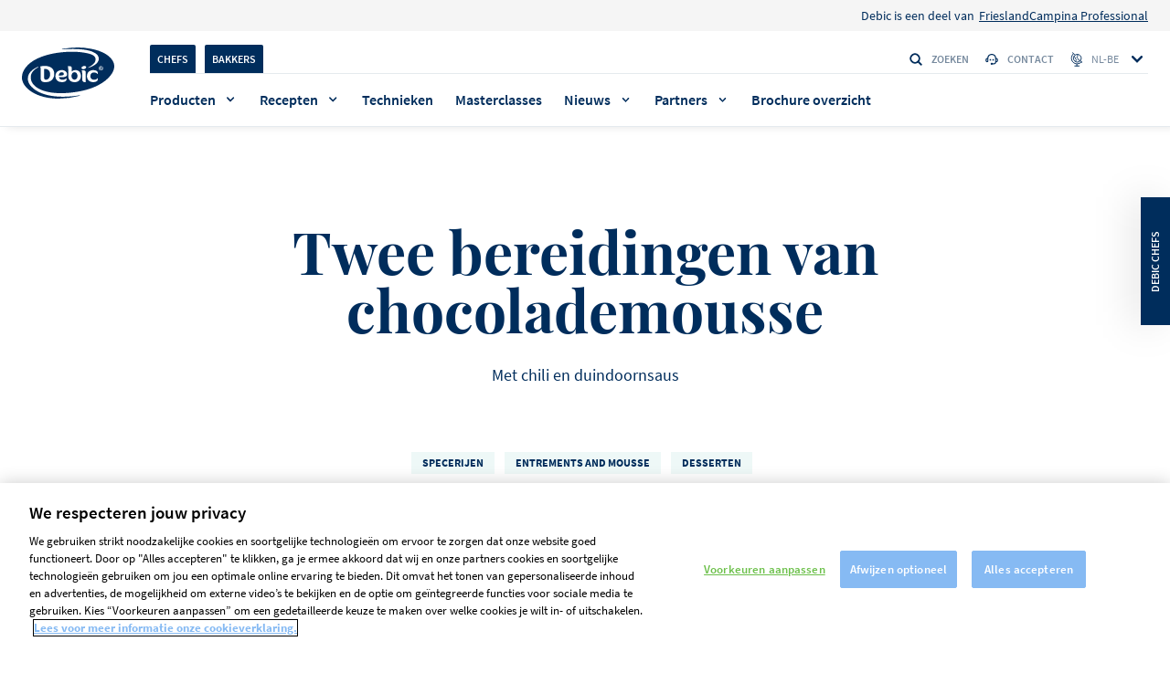

--- FILE ---
content_type: text/html; charset=UTF-8
request_url: https://www.debic.com/nl-be/recepten/twee-bereidingen-van-chocolademousse
body_size: 17068
content:

<!DOCTYPE html>
<html lang="nl-be" dir="ltr" prefix="og: https://ogp.me/ns#">
  <head>
    <meta charset="utf-8" />
<style>/* @see https://github.com/aFarkas/lazysizes#broken-image-symbol */.js img.lazyload:not([src]) { visibility: hidden; }/* @see https://github.com/aFarkas/lazysizes#automatically-setting-the-sizes-attribute */.js img.lazyloaded[data-sizes=auto] { display: block; width: 100%; }</style>
<meta name="description" content="Een inspirerend recept voor Twee bereidingen van chocolademousse | Debic. Een recept samengesteld voor en door professionele chefs en bakkers." />
<link rel="canonical" href="https://www.debic.com/nl-be/recepten/twee-bereidingen-van-chocolademousse" />
<meta property="og:type" content="website" />
<meta property="og:url" content="https://www.debic.com/nl-be/recepten/twee-bereidingen-van-chocolademousse" />
<meta property="og:title" content="Twee bereidingen van chocolademousse" />
<meta property="og:image:url" content="https://www.debic.com/sites/default/files/styles/recipe_detail/public/recipe/08020000-ac10-0242-1323-08d7b44d56ee.jpg.webp?itok=yaYBZ14N" />
<meta name="twitter:card" content="summary_large_image" />
<meta name="twitter:title" content="Twee bereidingen van chocolademousse" />
<meta name="twitter:image" content="https://www.debic.com/sites/default/files/styles/recipe_detail/public/recipe/08020000-ac10-0242-1323-08d7b44d56ee.jpg.webp?itok=yaYBZ14N" />
<link rel="apple-touch-icon" sizes="180x180" href="/sites/default/files/favicons/apple-touch-icon.png"/>
<link rel="icon" type="image/png" sizes="32x32" href="/sites/default/files/favicons/favicon-32x32.png"/>
<link rel="icon" type="image/png" sizes="16x16" href="/sites/default/files/favicons/favicon-16x16.png"/>
<link rel="manifest" href="/sites/default/files/favicons/site.webmanifest" crossorigin="use-credentials"/>
<link rel="mask-icon" href="/sites/default/files/favicons/safari-pinned-tab.svg" color="#5bbad5"/>
<meta name="msapplication-TileColor" content="#da532c"/>
<meta name="theme-color" content="#ffffff"/>
<meta name="favicon-generator" content="Drupal responsive_favicons + realfavicongenerator.net" />
<meta name="Generator" content="Drupal 10 (https://www.drupal.org)" />
<meta name="MobileOptimized" content="width" />
<meta name="HandheldFriendly" content="true" />
<meta name="viewport" content="width=device-width, initial-scale=1.0" />
<script type="application/ld+json">{
    "@context": "https://schema.org",
    "@graph": [
        {
            "@type": "Organization",
            "additionalType": "FoodEstablishment",
            "@id": "https://www.debic.com/nl-be",
            "url": "https://www.debic.com/nl-be",
            "name": "Debic"
        },
        {
            "@type": "Recipe",
            "name": "Twee bereidingen van chocolademousse",
            "description": "Een inspirerend recept voor Twee bereidingen van chocolademousse | Debic. Een recept samengesteld voor en door professionele chefs en bakkers.",
            "recipeCuisine": "België - Nederlands",
            "recipeYield": "10",
            "datePublished": "2020-11-05",
            "recipeIngredient": [
                "4 g gelatineblaadjes",
                "200 ml Debic Chocolademousse",
                "400 g duindoornpuree",
                "50 g suiker",
                "150 g witte chocolade",
                "50 g boter",
                "1 l Debic Chocolademousse",
                "1 gedroogde chilipeper",
                "5 g donkere cacaopoeder",
                "chiliolie",
                "10 suikerbloempjes",
                "1 enkele druppels duindoorngel"
            ],
            "recipeInstructions": [
                "Week de gelatineblaadjes in koud water. Verwarm de Debic Chocolademousse en smelt er de geweekte gelatineblaadjes in. Portioneer in de spiraalmallen en vries in.",
                "Verwarm de duindoornpuree",
                "samen met de suiker",
                "en giet op de witte chocolade. Emulgeer met de staafmixer en voeg de boter toe. Koel terug en bewaar in een spuitflesje.",
                "Verwarm 100 ml van de Debic Chocolademousse en meng met de in stukjes gesneden chilipeper en het cacaopoeder. Laat 1 minuut doorkoken. Haal van het vuur en laat infuseren aan de rand van het fornuis gedurende 20 minuten. Laat afkoelen en passeer door een fijne zeef. Klop de resterende chocolademousse luchtig en voeg de infusie toe. Klop goed door en breng de massa verder op smaak met enkele druppels chiliolie. Laat opstijven in de koeling gedurende 4 uur."
            ],
            "recipeCategory": "Desserten",
            "author": {
                "@type": "Person",
                "logo": {
                    "@type": "ImageObject",
                    "representativeOfPage": "True"
                }
            },
            "image": {
                "@type": "ImageObject",
                "representativeOfPage": "True",
                "url": "https://www.debic.com/sites/default/files/styles/recipe_detail/public/recipe/08020000-ac10-0242-1323-08d7b44d56ee.jpg.webp?itok=yaYBZ14N"
            }
        },
        {
            "@type": "VideoObject",
            "description": "Een inspirerend recept voor Twee bereidingen van chocolademousse | Debic. Een recept samengesteld voor en door professionele chefs en bakkers.",
            "name": "Twee bereidingen van chocolademousse",
            "uploadDate": "2020-11-05"
        },
        {
            "breadcrumb": {
                "@type": "BreadcrumbList",
                "itemListElement": [
                    {
                        "@type": "ListItem",
                        "position": 1,
                        "name": "Home",
                        "item": "https://www.debic.com/nl-be"
                    },
                    {
                        "@type": "ListItem",
                        "position": 2,
                        "name": "Recipe lister - BE-NL",
                        "item": "https://www.debic.com/nl-be/recepten"
                    }
                ]
            }
        },
        {
            "@type": "WebSite",
            "@id": "https://www.debic.com/nl-be",
            "name": "Debic",
            "url": "https://www.debic.com/nl-be"
        }
    ]
}</script>
<link rel="icon" href="/sites/default/files/fav_icon_debic_standard_9Jm_icon.ico" type="image/vnd.microsoft.icon" />
<link rel="alternate" hreflang="nl-be" href="https://www.debic.com/nl-be/recepten/twee-bereidingen-van-chocolademousse" />

    <link rel="preconnect" href="https://www.googletagmanager.com" crossorigin>
    <link rel="preconnect" href="https://cdn.cookielaw.org" crossorigin>
    <link rel="preconnect" href="https://geolocation.onetrust.com" crossorigin>
    <link rel="preload" href="/themes/custom/debic_theme/dist/fonts/SourceSansPro-Regular.woff2" as="font" type="font/woff2" crossorigin="anonymous">
    <meta name="google-site-verification" content="obL6blNZjcgnDvV2Z028lyMl1OupXh0VfhtXUOlVqHI"/>
    <title>Een recept voor Twee bereidingen van chocolademousse | Debic</title>
    <link rel="stylesheet" media="all" href="/sites/default/files/css/css_q3EEysFNoZAvMOQYvqOlsH9sd4QwhKqY0dzc9vZHmUo.css?delta=0&amp;language=nl-be&amp;theme=debic_theme&amp;include=eJxFi0sOwyAQxS5Ew5GqAZ6AdviIB1KS02fRRlnalr0KedgCUiJofBuwYawuuslH9p-obRTRfMIEuOzfM6HARm1O9OVJg31qrt_7_KPpMiQO6Yl3ecy2al9OMxOC4cGJYp0QFzxSONM" />
<link rel="stylesheet" media="all" href="/sites/default/files/css/css_HDdD1vZ0gUd9AQaUxbWfKN62Poxv1R_jzyJxrZv4FcE.css?delta=1&amp;language=nl-be&amp;theme=debic_theme&amp;include=eJxFi0sOwyAQxS5Ew5GqAZ6AdviIB1KS02fRRlnalr0KedgCUiJofBuwYawuuslH9p-obRTRfMIEuOzfM6HARm1O9OVJg31qrt_7_KPpMiQO6Yl3ecy2al9OMxOC4cGJYp0QFzxSONM" />

    <script src="https://js.hcaptcha.com/1/api.js" async defer></script>


      <script>
        var pageLanguage = 'nl';
      </script>

            <script>
          window.dataLayer = window.dataLayer || [];
          window.dataLayer = [{
              'page': {
                  'pageInfo': {
                      'pageId': 'Debic_R_BE0054_Twee bereidingen van chocolademousse - nl-be__Debic_Foodservices_be',
                      'pageName': 'Debic_R_BE0054_Twee bereidingen van chocolademousse - nl-be_',
                      'pageURL': 'https://www.debic.com/nl-be/recepten/twee-bereidingen-van-chocolademousse',
                      'pageBrand': 'Debic',
                      'pageCountry': 'BE',
                      'pageLanguage': 'nl',
                      'pageBU': 'Foodservices',
                      'pageHierarchy': 'Level3',
                      'pageCategory1': '',
                      'pageCategory2': 'Twee bereidingen van chocolademousse - nl-be',
                      'pageCategory3': 'Debic_R_BE0054',
                      'pageSource': ((typeof window.orientation !== 'undefined') || (navigator.userAgent.indexOf('IEMobile') !== -1)) ? 'mobile' : 'web',
                                      }
              },
              'user': {
                  'userCategory': 'chef',
                  'GACookieId': 'undefined',
                  'userIdSource': 'CRM',
              }
          }];
      </script>
      
    <script>(function(w,d,s,l,i){w[l]=w[l]||[];w[l].push({'gtm.start':new Date().getTime(),event:'gtm.js'});var f=d.getElementsByTagName(s)[0],
              j=d.createElement(s),dl=l!='dataLayer'?'&l='+l:'';j.async=true;j.src=
              'https://www.googletagmanager.com/gtm.js?id='+i+dl;f.parentNode.insertBefore(j,f);
      })(window,document,'script','dataLayer','GTM-WPS5TGT');</script>
      

  </head>
  <body  class="path-node page-node-type-recipe show-chef-baker-popup"
    data-page-id="Debic_R_BE0054_Twee bereidingen van chocolademousse - nl-be__Debic_Foodservices_be"
    data-page-name="Debic_R_BE0054_Twee bereidingen van chocolademousse - nl-be_"
    data-page-url="https://www.debic.com/nl-be/recepten/twee-bereidingen-van-chocolademousse"
    data-page-brand="Debic"
    data-page-country="BE"
    data-page-language="nl"
    data-page-bu="Foodservices"
    data-page-hierarchy="Level3"
    data-page-category1=""
    data-page-category2="Twee bereidingen van chocolademousse - nl-be"
    data-page-category3="Debic_R_BE0054"
    data-page-instance-id="Debic_R_BE0054_Twee bereidingen van chocolademousse - nl-be__Debic_Foodservices_be_production"
    data-version="1,0"
    data-user-id-source="CRM"
    data-user-category="chef"
    data-ga-cookie-id="undefined"
    data-akamai-country-name="United States"
    data-akamai-country-code="US"
        data-date="12.11.D"
    data-page-identifier="3cbb08ef13c03e747660912d52ca58aa"
    data-lang-code="nl-be"
    data-lang-prefix="nl-be"
  >
    <noscript><iframe src="https://www.googletagmanager.com/ns.html?id=GTM-WPS5TGT"
                      height="0" width="0" style="display:none;visibility:hidden"></iframe></noscript>
    <a href="#main-content" class="visually-hidden focusable skip-link">
      Skip to main content
    </a>
        
      <div class="dialog-off-canvas-main-canvas" data-off-canvas-main-canvas>
    <header class="header  js-header 2510">
              <div class="region region-above-nav">
    
<nav role="navigation" aria-labelledby="" id="block-topnavigationbe" class="block block-menu navigation menu--top-navigation-be">
          <div class="menu menu--top-header">
    <div class="menu menu--top-header--wrapper">
                                              
  <div  class="menu_link_content menu-link-contenttop-navigation-be view-mode-default wrap">
    
            <div class="clearfix text-formatted field field--name-field-menu-link-prefix field--type-text-long field--label-hidden field__item"><p>Debic is een deel van</p></div>
      
  </div>

                    <a href="https://frieslandcampinaprofessional.com/">FrieslandCampina Professional</a>
                  </div>
  </div>

  </nav>

  </div>

      <div class="wrap">

            <div class="region region-header-logo header__container-logo">
          <a href="/nl-be" title="Home" rel="home" class="header__logo">
      	  <i class="header__logo-i"></i>
    </a>
      <div class="header__search-container">
  <div id="block-customsearchformblock" class="block block-debic-tools block-custom-search-form-block header__search js-search-input">
              <i class="icon icon--search header__input-i"></i>
    <form action="/nl-be/search" method="get" class="js-search-form" accept-charset="UTF-8">
      <div class="form--inline clearfix">
        <div class="header__form-item">
          <input data-drupal-selector="edit-search-api-fulltext" type="text" name="search_api_fulltext" size="30" maxlength="128" class="header__input js-input-field js-search-api" value="" placeholder="Zoeken" autocomplete="off">
        </div>
        <div data-drupal-selector="edit-actions" class="form-actions js-form-wrapper form-wrapper"><input data-drupal-selector="edit-submit-search-page" type="submit" value="Apply" class="button js-form-submit form-submit">
        </div>
      </div>
    </form>
    <button class="header__input-clear js-header-search-clear" aria-label="clear search"><i class="icon icon--clear"></i></button>

      </div>
  <button class="header__search-btn js-search-open"><i class="icon icon--search"></i>Zoeken</button>
</div>

	<div class="header__icons">
        <button class="header__search-btn js-search-open"><i class="icon icon--search"></i><span class="sr-only">Zoeken</span></button>
		<button class="header__open js-open-menu" data-opened="false">
			<span class="header__open-ico"></span>
			<span class="sr-only">Toggle menu</span>
		</button>
	</div>
  </div>

      <div class="quick-search js-quick-search">
        <div class="quick-search__overflow">
          <div class="wrap flex">
            <div class="quick-search__container" id="ac-search-results-container"></div>
                      </div>
        </div>
        <span class="quick-search__overlay js-quick-search-overlay"></span>
      </div>
        <div class="header__container">
      <div class="header__wrapper">
                    <div class="header__top js-header-menu">

    <div id="block-bakerchefswitchblockbenl" class="header__switcher">
  
    
      	<ul class="header__switch-container">
	    		<li class="header__switch-item"><a href="" class="header__switch-link js-change-user-front-role active" data-role="2">Chefs</a></li>
	    		<li class="header__switch-item"><a href="" class="header__switch-link js-change-user-front-role active" data-role="1">Bakkers</a></li>
		</ul>

  </div>
<div class="header__search-container">
  <div id="block-customsearchformblock-2" class="block block-debic-tools block-custom-search-form-block header__search js-search-input">
              <i class="icon icon--search header__input-i"></i>
    <form action="/nl-be/search" method="get" class="js-search-form" accept-charset="UTF-8">
      <div class="form--inline clearfix">
        <div class="header__form-item">
          <input data-drupal-selector="edit-search-api-fulltext" type="text" name="search_api_fulltext" size="30" maxlength="128" class="header__input js-input-field js-search-api" value="" placeholder="Zoeken" autocomplete="off">
        </div>
        <div data-drupal-selector="edit-actions" class="form-actions js-form-wrapper form-wrapper"><input data-drupal-selector="edit-submit-search-page" type="submit" value="Apply" class="button js-form-submit form-submit">
        </div>
      </div>
    </form>
    <button class="header__input-clear js-header-search-clear" aria-label="clear search"><i class="icon icon--clear"></i></button>

      </div>
  <button class="header__search-btn js-search-open"><i class="icon icon--search"></i>Zoeken</button>
</div>
<nav class="header__links">
        
        <ul class="header__links-cont">
          <li class="header__links-item">
        <a href="/nl-be/contacteer-ons-debic"><i class="icon icon--support"></i>Contact</a>
      </li>
        </ul>
  


  </nav>
<div class="language-switcher-language-url header__languages" id="block-languageswitcher" role="navigation">
      <button class="header__language-btn js-select-lang">
        <i class="icon icon--lang"></i>
        <span class="header__language-sel">nl-be</span>
        <i class="icon icon--chevron"></i>
      </button><ul class="header__language-list js-language-list"><li class="header__lang">            <div class="header__flag-list">
              <img alt="Nederland flag" src="[data-uri]" data-src="https://www.debic.com/sites/default/files/site_config/netherlands_0.svg" class="lazyload cover-img">
            </div>
                      <a href="/nl-nl" class="language-link" hreflang="nl" data-drupal-link-system-path="&lt;front&gt;">Nederland</a></li><li class="header__lang">            <div class="header__flag-list">
              <img alt="België - Nederlands flag" src="[data-uri]" data-src="https://www.debic.com/sites/default/files/site_config/belgium_1.svg" class="lazyload cover-img">
            </div>
                      <a href="/nl-be/recepten/twee-bereidingen-van-chocolademousse" class="language-link is-active" hreflang="nl-be" data-drupal-link-system-path="node/25927" aria-current="page">België - Nederlands</a></li><li class="header__lang">            <div class="header__flag-list">
              <img alt="Belgique - Français flag" src="[data-uri]" data-src="https://www.debic.com/sites/default/files/site_config/belgium_2.svg" class="lazyload cover-img">
            </div>
                      <a href="/fr-be" class="language-link" hreflang="fr-be" data-drupal-link-system-path="&lt;front&gt;">Belgique - Français</a></li><li class="header__lang">            <div class="header__flag-list">
              <img alt="Česko flag" src="[data-uri]" data-src="https://www.debic.com/sites/default/files/site_config/flag%20cz.svg" class="lazyload cover-img">
            </div>
                      <a href="/cs-cz" class="language-link" hreflang="cs" data-drupal-link-system-path="&lt;front&gt;">Česko</a></li><li class="header__lang">            <div class="header__flag-list">
              <img alt="Deutschland flag" src="[data-uri]" data-src="https://www.debic.com/sites/default/files/site_config/germany_0.svg" class="lazyload cover-img">
            </div>
                      <a href="/de-de" class="language-link" hreflang="de" data-drupal-link-system-path="&lt;front&gt;">Deutschland</a></li><li class="header__lang">            <div class="header__flag-list">
              <img alt="España flag" src="[data-uri]" data-src="https://www.debic.com/sites/default/files/site_config/spain_0.svg" class="lazyload cover-img">
            </div>
                      <a href="/es-es" class="language-link" hreflang="es" data-drupal-link-system-path="&lt;front&gt;">España</a></li><li class="header__lang">            <div class="header__flag-list">
              <img alt="France flag" src="[data-uri]" data-src="https://www.debic.com/sites/default/files/site_config/france_0.svg" class="lazyload cover-img">
            </div>
                      <a href="/fr-fr" class="language-link" hreflang="fr" data-drupal-link-system-path="&lt;front&gt;">France</a></li><li class="header__lang">            <div class="header__flag-list">
              <img alt="Italia flag" src="[data-uri]" data-src="https://www.debic.com/sites/default/files/site_config/italy_0.svg" class="lazyload cover-img">
            </div>
                      <a href="/it-it" class="language-link" hreflang="it" data-drupal-link-system-path="&lt;front&gt;">Italia</a></li><li class="header__lang">            <div class="header__flag-list">
              <img alt="Malaysia - English flag" src="[data-uri]" data-src="https://www.debic.com/sites/default/files/site_config/flag%20malasya.svg" class="lazyload cover-img">
            </div>
                      <a href="/en-mysg" class="language-link" hreflang="en-my" data-drupal-link-system-path="&lt;front&gt;">Malaysia - English</a></li><li class="header__lang">            <div class="header__flag-list">
              <img alt="Polska flag" src="[data-uri]" data-src="https://www.debic.com/sites/default/files/site_config/poland_0.svg" class="lazyload cover-img">
            </div>
                      <a href="/pl-pl" class="language-link" hreflang="pl" data-drupal-link-system-path="&lt;front&gt;">Polska</a></li><li class="header__lang">            <div class="header__flag-list">
              <img alt="Other countries - English flag" src="[data-uri]" data-src="https://www.debic.com/sites/default/files/site_config/united-kingdom_0.svg" class="lazyload cover-img">
            </div>
                      <a href="/en" class="language-link" hreflang="en" data-drupal-link-system-path="&lt;front&gt;">Other countries - English</a></li><li class="header__lang">            <div class="header__flag-list">
              <img alt="Thailand flag" src="[data-uri]" data-src="https://www.debic.com/sites/default/files/site_config/thailand_svg.svg" class="lazyload cover-img">
            </div>
                      <a href="/th-th" class="language-link" hreflang="th" data-drupal-link-system-path="&lt;front&gt;">Thailand</a></li></ul>
  </div>

  </div>

                            <div class="header__bottom js-header-menu">
                
<div class="header__menu">
  <nav>
              <ul class="header__menu-list">
                              
          <li  class="header__item  header__item--mega-menu js-megamenu-open "><a href="/nl-be/producten" data-drupal-link-system-path="node/1010">Producten</a>
        <div class="header__megamenu megamenu js-megamenu">
                                  <div class="wrap flex">
      <button class="header__close js-megamenu-close">
      <i class="icon icon--chevron"></i>
      Terug
    </button>
        <div class="megamenu__links">
        <a class="megamenu__title" href="/nl-be/producten">Producten</a>

  <div class="megamenu__wrapper">
    <div class="megamenu__container flex">
                      <div class="megamenu__column">
            <ul>
          <li class="megamenu__main-item">
                    <div class="megamenu__dropdown megamenu__dropdown--collapsed js-megamenu-accordion">
        <div class="megamenu__trigger js-megamenu-trigger">
      <a href="/nl-be/premium-room">
                  <img class="megamenu__icon"
               src="/sites/default/files/2021-07/cream_0_8.svg"
               alt="ROOM"
               width="24"
               height="24"
               fetchpriority="low"
          >
                ROOM
      </a>
              <i class="icon icon--chevron"></i>
          </div>
              <ul class="megamenu__sub-list js-megamenu-body">
                                                                                                                                                                                                                                                                                                            <li>
              <a href="/nl-be/slagroom">Slagroom</a>
            </li>
                                        <li>
              <a href="/nl-be/kookroom">Kookroom</a>
            </li>
                                        <li>
              <a href="/nl-be/spuitbus">Spuitbus</a>
            </li>
                                                            </ul>
      </div>

      </li>
      </ul>

        </div>
                      <div class="megamenu__column">
            <ul>
          <li class="megamenu__main-item">
                    <div class="megamenu__dropdown megamenu__dropdown--collapsed js-megamenu-accordion">
        <div class="megamenu__trigger">
      <a href="/nl-be/premium-boter">
                  <img class="megamenu__icon"
               src="/sites/default/files/2021-07/butter_8.svg"
               alt="boter"
               width="24"
               height="24"
               fetchpriority="low"
          >
                boter
      </a>
          </div>
          </div>

      </li>
          <li class="megamenu__main-item">
                    <div class="megamenu__dropdown megamenu__dropdown--collapsed js-megamenu-accordion">
        <div class="megamenu__trigger">
      <a href="/nl-be/desserten">
                  <img class="megamenu__icon"
               src="/sites/default/files/2021-07/desserts_8.svg"
               alt="Desserten"
               width="24"
               height="24"
               fetchpriority="low"
          >
                Desserten
      </a>
          </div>
          </div>

      </li>
          <li class="megamenu__main-item">
                    <div class="megamenu__dropdown megamenu__dropdown--collapsed js-megamenu-accordion">
        <div class="megamenu__trigger">
      <a href="/nl-be/producten/debic-cream-cheese-15-kg">
                  <img class="megamenu__icon"
               src="/sites/default/files/2024-04/cream%20cheese_0.svg"
               alt="Kaas"
               width="24"
               height="24"
               fetchpriority="low"
          >
                Kaas
      </a>
          </div>
          </div>

      </li>
      </ul>

        </div>
          </div>
  </div>

  <div class="megamenu__link">
    <a href="/nl-be/producten">Bekijk alle producten</a>
  </div>

    </div>
        <div class="megamenu__promo">
                                
          <div class="header__promo-block js-generic-analytics-block"
      data-category1=""
      data-category2=""
      data-category3=""
      >
                  <div class="header__promo-section">
            Ontdek onze producten
          </div>
                <div class="header__promo-container" style="background-color:#1EE6C0">
          <div class="header__promo-content">
                          <h2 class="header__promo-title title title--category-small">Debic Room Plus Mascarpone</h2>
                                                  <p class="header__promo-short-desc js-header-promo-short-desc">Debic Room Plus Mascarpone is dé perfecte allrounder in de keuken. De rijke smaak en fluwelige textuur doen het perfect bij zowel hartige als<br />
zoete gerechten.</p>
                                      <a class="header__promo-cta cta-new cta-new--header cta-new--black" href="/nl-be/producten/debic-room-plus-mascarpone-1l">
                <span class="sr-only">Debic Room Plus Mascarpone ontdekken</span>
              </a>
                      </div>

                      <div class="header__promo-img-container">
                            <picture>
                <img class="header__promo-img " src="/sites/default/files/styles/convert_webp/public/2024-03/Cream_Plus_Header.jpg.webp?itok=Ip5jc8AK" alt="Room Plus Mascarpone" loading="lazy"/>
              </picture>
              </div>
          
        </div>
      </div>
      
                    
          <div class="header__promo-block js-generic-analytics-block"
      data-category1=""
      data-category2=""
      data-category3=""
      >
                <div class="header__promo-container" style="background-color:#8FB4FF">
          <div class="header__promo-content">
                          <h2 class="header__promo-title title title--category-small">Debic Culinaire Original</h2>
                                                  <p class="header__promo-short-desc js-header-promo-short-desc">De n° 1 kookroom, robuust en betrouwbaar voor alle kooktoepassingen. Nu opnieuw in de vertrouwde fles.</p>
                                      <a class="header__promo-cta cta-new cta-new--header cta-new--black" href="/nl-be/producten/debic-culinaire-original-1l">
                <span class="sr-only">Debic Culinaire Original ontdekken</span>
              </a>
                      </div>

                      <div class="header__promo-img-container">
                            <picture>
                <img class="header__promo-img " src="/sites/default/files/styles/convert_webp/public/2024-03/Cul_header.jpg.webp?itok=Pn9_-q91" alt="Debic Culinaire Original" loading="lazy"/>
              </picture>
              </div>
          
        </div>
      </div>
      
  
  
    </div>
  </div>

                  </div>
      </li>
                                  
          <li  class="header__item  header__item--mega-menu js-megamenu-open "><a href="/nl-be/promoties/zoek-recepten" data-drupal-link-system-path="node/35539">Recepten</a>
        <div class="header__megamenu megamenu js-megamenu">
                                  <div class="wrap flex">
      <button class="header__close js-megamenu-close">
      <i class="icon icon--chevron"></i>
      Terug
    </button>
        <div class="megamenu__links">
        <a class="megamenu__title" href="/nl-be/promoties/zoek-recepten">Recepten</a>

  <div class="megamenu__wrapper">
    <div class="megamenu__container flex">
                      <div class="megamenu__column">
            <ul>
          <li class="megamenu__main-item">
                  
  <span class="megamenu__main-title">
          <img class="megamenu__main-icon"
           src="/sites/default/files/2021-07/chefs_8.svg"
           alt="Chefs"
           width="42"
           height="14"
           fetchpriority="low"
      >
              Chefs
      </span>

      <ul class="megamenu__main-sublist">
                                                                                                                                                                                                                                          <li class="megamenu__main-subitem">
            <a href="/nl-be/recepten?role=chef&amp;field_dish_category_target_id%5B0%5D=88&amp;field_related_products_ref_target_id=">Cake &amp; taarten</a>
          </li>
                                <li class="megamenu__main-subitem">
            <a href="/nl-be/recepten?role=chef&amp;field_dish_category_target_id%5B0%5D=90&amp;field_related_products_ref_target_id=">Desserten</a>
          </li>
                                <li class="megamenu__main-subitem">
            <a href="/nl-be/recepten?role=chef&amp;field_dish_category_target_id%5B0%5D=95&amp;field_related_products_ref_target_id=">Garnituren</a>
          </li>
                                <li class="megamenu__main-subitem">
            <a href="/nl-be/recepten?role=chef&amp;field_dish_category_target_id%5B0%5D=93&amp;field_related_products_ref_target_id=">Hoofdgerechten</a>
          </li>
                                <li class="megamenu__main-subitem">
            <a href="/nl-be/recepten?role=chef&amp;field_dish_category_target_id%5B0%5D=2361&amp;field_related_products_ref_target_id=">IJs</a>
          </li>
                                <li class="megamenu__main-subitem">
            <a href="/nl-be/recepten?role=chef&amp;field_dish_category_target_id%5B0%5D=94&amp;field_related_products_ref_target_id=">Soepen</a>
          </li>
                                <li class="megamenu__main-subitem">
            <a href="/nl-be/recepten?role=chef&amp;field_dish_category_target_id%5B0%5D=92&amp;field_related_products_ref_target_id=">Voorgerechten</a>
          </li>
                                              </ul>
  
      </li>
      </ul>

        </div>
                      <div class="megamenu__column">
            <ul>
          <li class="megamenu__main-item">
                  
  <span class="megamenu__main-title">
          <img class="megamenu__main-icon"
           src="/sites/default/files/2021-07/bakerssvg_8.svg"
           alt="Bakkers"
           width="42"
           height="14"
           fetchpriority="low"
      >
              Bakkers
      </span>

      <ul class="megamenu__main-sublist">
                                                                                                                                                                                                                                          <li class="megamenu__main-subitem">
            <a href="/nl-be/recepten?role=baker&amp;field_dish_category_target_id%5B0%5D=88&amp;field_related_products_ref_target_id=">Cake &amp; taarten</a>
          </li>
                                <li class="megamenu__main-subitem">
            <a href="/nl-be/recepten?role=baker&amp;field_dish_category_target_id%5B0%5D=90&amp;field_related_products_ref_target_id=">Desserten</a>
          </li>
                                <li class="megamenu__main-subitem">
            <a href="/nl-be/recepten?role=baker&amp;field_dish_category_target_id%5B0%5D=95&amp;field_related_products_ref_target_id=">Garnituren</a>
          </li>
                                <li class="megamenu__main-subitem">
            <a href="/nl-be/recepten?role=baker&amp;field_dish_category_target_id%5B0%5D=2361&amp;field_related_products_ref_target_id=">IJs</a>
          </li>
                                <li class="megamenu__main-subitem">
            <a href="/nl-be/recepten?role=baker&amp;field_dish_category_target_id%5B0%5D=91&amp;field_related_products_ref_target_id=">Viennoiserie</a>
          </li>
                                              </ul>
  
      </li>
      </ul>

        </div>
                      <div class="megamenu__column">
            <ul>
          <li class="megamenu__main-item">
                  
  <span class="megamenu__main-title">
              Populaire thema&#039;s
      </span>

      <ul class="megamenu__main-sublist megamenu__main-sublist--highlight">
                                                                                                                                                                                                                                          <li class="megamenu__main-subitem">
            <a href="/nl-be/recepten/soep">Soep</a>
          </li>
                                <li class="megamenu__main-subitem">
            <a href="/nl-be/recepten/ambassadeur">ambassadeur</a>
          </li>
                                <li class="megamenu__main-subitem">
            <a href="/nl-be/recepten/takeaway">takeaway</a>
          </li>
                                <li class="megamenu__main-subitem">
            <a href="/nl-be/recepten/pasta"> pasta</a>
          </li>
                                <li class="megamenu__main-subitem">
            <a href="/nl-be/recepten/fruit">fruit</a>
          </li>
                                              </ul>
  
      </li>
      </ul>

        </div>
          </div>
  </div>

  <div class="megamenu__link">
    <a href="/nl-be/recepten">Bekijk alle recepten</a>
  </div>

    </div>
        <div class="megamenu__promo">
                                
          <div class="header__highlighted-block js-generic-analytics-block"
      data-category1=""
      data-category2=""
      data-category3=""
      >
        
        <a class="header__highlighted-link" href="/nl-be/recepten/gesauteerde-kalfszweveriken">
                      <div class="header__highlighted-img-container">
              <img src="/sites/default/files/styles/convert_webp/public/2025-01/Kalfszwezerik_header.png.webp?itok=TesmV5Fn" alt="recipe-image" class="header__highlighted-img" loading="lazy">
            </div>
                                <h3 class="header__highlighted-title title title--lister">Gesauteerde kalfszweveriken</h3>
                                                      <p class="header__highlighted-desc">in een mosterdroomsaus met spinazie en pommes pailles</p>
                  </a>
      </div>
      
                    
          <div class="header__highlighted-block js-generic-analytics-block"
      data-category1=""
      data-category2=""
      data-category3=""
      >
        
        <a class="header__highlighted-link" href="/nl-be/recepten/mascarponemousse">
                      <div class="header__highlighted-img-container">
              <img src="/sites/default/files/styles/convert_webp/public/2025-01/Mascarponemousse_Header.png.webp?itok=mlFZyzpg" alt="recipe-image" class="header__highlighted-img" loading="lazy">
            </div>
                                <h3 class="header__highlighted-title title title--lister">Mascarponemousse</h3>
                                                      <p class="header__highlighted-desc">Met gekaramelliseerde vijgen, Passito-gel, honing en balsamicoazijn</p>
                  </a>
      </div>
      
  
  
    </div>
  </div>

                  </div>
      </li>
                  
          <li class="header__item">
        <a href="/nl-be/technieken" data-drupal-link-system-path="node/1000">Technieken</a>
      </li>
                  
          <li class="header__item">
        <a href="/nl-be/masterclass-event-overview" data-drupal-link-system-path="node/31425">Masterclasses</a>
      </li>
                                  
          <li  class="header__item  header__item--mega-menu js-megamenu-open "><a href="/nl-be/inspiratie" data-drupal-link-system-path="node/24380">Nieuws</a>
        <div class="header__megamenu megamenu js-megamenu">
                                  <div class="wrap flex">
      <button class="header__close js-megamenu-close">
      <i class="icon icon--chevron"></i>
      Terug
    </button>
        <div class="megamenu__links">
        <a class="megamenu__title" href="/nl-be/inspiratie">Nieuws</a>

  <div class="megamenu__wrapper">
    <div class="megamenu__container flex">
                      <div class="megamenu__column">
            <ul>
          <li class="megamenu__main-item">
                  <div class="megamenu__simple">
            <a class="megamenu__simple-main" href="/nl-be/inspiratie">Inspiratie</a>
                    <ul class="megamenu__simple-sublist">
                                                                                                                                                                                                                                                                                                                                                                              <li>
                <a class="megamenu__simple-sublink" href="/nl-be/inspiratie-verhalen">Verhalen</a>
              </li>
                                                <li>
                <a class="megamenu__simple-sublink" href="/nl-be/inspiratie-business-tips">Business tips</a>
              </li>
                                                                          </ul>
        </div>

      </li>
      </ul>

        </div>
          </div>
  </div>

  <div class="megamenu__link">
    <a href="/nl-be/inspiratie">Bekijk alle artikelen</a>
  </div>

    </div>
        <div class="megamenu__promo">
                                
          <div class="header__promo-block js-generic-analytics-block"
      data-category1=""
      data-category2=""
      data-category3=""
      >
                  <div class="header__promo-section">
            Bekijk de laatste artikelen
          </div>
                <div class="header__promo-container" style="background-color:#95eadc">
          <div class="header__promo-content">
                          <h2 class="header__promo-title title title--category-small">Debic wil het verschil maken</h2>
                                                  <p class="header__promo-short-desc js-header-promo-short-desc">Wij werken voortdurend aan een volledig duurzame zuivelketen. Ontdek hoe Debic dit doet.</p>
                                      <a class="header__promo-cta cta-new cta-new--header cta-new--black" href="/nl-be/duurzaam-uw-zaak-runnen-tips-tricks">
                <span class="sr-only">Lees het artikel</span>
              </a>
                      </div>

                      <div class="header__promo-img-container">
                            <picture>
                <img class="header__promo-img " src="/sites/default/files/styles/convert_webp/public/2022-08/FRIE_1175-Europe-Sustainability-640x400_0.jpg.webp?itok=thTZxVRG" alt="Debic wil het verschil maken" loading="lazy"/>
              </picture>
              </div>
          
        </div>
      </div>
      
                    
          <div class="header__promo-block js-generic-analytics-block"
      data-category1=""
      data-category2=""
      data-category3=""
      >
                <div class="header__promo-container" style="background-color:#9895ea">
          <div class="header__promo-content">
                          <h2 class="header__promo-title title title--category-small">Origineel zijn, tijd besparen en de werkdruk verminderen</h2>
                                                  <p class="header__promo-short-desc js-header-promo-short-desc">De bekroonde chef Daniel Pembert heeft de voorbije jaren niet stilgezeten.</p>
                                      <a class="header__promo-cta cta-new cta-new--header cta-new--black" href="/nl-be/inspiratie/daniel-pembert">
                <span class="sr-only">Lees het artikel</span>
              </a>
                      </div>

                      <div class="header__promo-img-container">
                            <picture>
                <img class="header__promo-img " src="/sites/default/files/styles/convert_webp/public/2025-01/Convenience_header1.jpg.webp?itok=jLME58xh" alt="Daniel Pembert " loading="lazy"/>
              </picture>
              </div>
          
        </div>
      </div>
      
  
  
    </div>
  </div>

                  </div>
      </li>
                                  
          <li  class="header__item  header__item--mega-menu js-megamenu-open "><a href="/nl-be/meet-our-ambassadors" data-drupal-link-system-path="node/46179">Partners</a>
        <div class="header__megamenu megamenu js-megamenu">
                                  <div class="wrap flex">
      <button class="header__close js-megamenu-close">
      <i class="icon icon--chevron"></i>
      Terug
    </button>
        <div class="megamenu__links">
        <a class="megamenu__title" href="/nl-be/meet-our-ambassadors">Partners</a>



    </div>
        <div class="megamenu__promo">
                                
          <div class="header__promo-block js-generic-analytics-block"
      data-category1=""
      data-category2=""
      data-category3=""
      >
                <div class="header__promo-container" style="background-color:#7b93da">
          <div class="header__promo-content">
                          <h2 class="header__promo-title title title--category-small">Debic ambassadeurs</h2>
                                      <p class="header__promo-desc">Als er iets is waar we extra trots op zijn, dan zijn het wel onze ambassadeurs van over de hele wereld; beroemde chefs en patissiers, die in Debic geloven en ons altijd graag helpen om ons verhaal te vertellen.</p>
                                                  <a class="header__promo-cta cta-new cta-new--header cta-new--black" href="/nl-be/meet-our-ambassadors">
                <span class="sr-only">Meer info</span>
              </a>
                      </div>

                      <div class="header__promo-img-container">
                            <picture>
                <img class="header__promo-img " src="/sites/default/files/styles/convert_webp/public/2025-01/Ambassadors%20Horeca%20Homepage_3_header_1.jpg.webp?itok=kHUdZ-tm" alt="Ambassadeurs" loading="lazy"/>
              </picture>
              </div>
          
        </div>
      </div>
      
  
  
    </div>
  </div>

                  </div>
      </li>
                  
          <li class="header__item">
        <a href="/nl-be/brochure-overzicht" data-drupal-link-system-path="node/47931">Brochure overzicht</a>
      </li>
      </ul>

      </nav>
</div>
<div class="header__promo">
  <nav>
              
        <ul class="header__menu-list">
              <li class="header__item header__item--light header__item--chef">
        <a href="/nl-be/brochures/debic-room-plus-mascarpone-brochure-chefs" data-drupal-link-system-path="node/69673">DOWNLOAD GRATIS RECEPTENBROCHURE</a>
              </li>
              <li class="header__item header__item--light header__item--baker">
        <a href="/nl-be/brochures/feesttaarten-voor-elk-moment" data-drupal-link-system-path="node/60297">DOWNLOAD GRATIS RECEPTENBROCHURE</a>
              </li>
        </ul>
  


      </nav>
</div>

<nav role="navigation" aria-labelledby="" id="block-topnavigationbe-2" class="block block-menu navigation menu--top-navigation-be">
          <div class="menu menu--top-header">
    <div class="menu menu--top-header--wrapper">
                                              
  <div  class="menu_link_content menu-link-contenttop-navigation-be view-mode-default wrap">
    
            <div class="clearfix text-formatted field field--name-field-menu-link-prefix field--type-text-long field--label-hidden field__item"><p>Debic is een deel van</p></div>
      
  </div>

                    <a href="https://frieslandcampinaprofessional.com/">FrieslandCampina Professional</a>
                  </div>
  </div>

  </nav>

  </div>

              </div>
    </div>
      </div>
</header>

<main class="content " id="main-content">
        <div class="region region-above-content">
    <div data-drupal-messages-fallback class="hidden"></div>

  </div>

  
  
              <div class="region region-content">
    <div id="block-debic-theme-content" class="block block-system block-system-main-block">
  
    
      
  <div class="breadcrumbs breadcrumbs--recipe">
    <a class="breadcrumbs__element" href="https://www.debic.com/nl-be">Home</a>
          <a class="breadcrumbs__element" href="/nl-be/recepten">Recepten </a>
              <span class="breadcrumbs__element">Twee bereidingen van chocolademousse</span>
      </div>

<div class="recipe js-recipe-page">
  <div class="wrap">

    
        <div class="recipe__header">
                    <h1 class="title title--h2 recipe__title">Twee bereidingen van chocolademousse</h1>
            <div class="recipe__text js-read-more-cont">
                  <div class="text-2 recipe__desc js-recipe-desc"><p>Met chili en duindoornsaus</p>
</div>
                        </div>

                                                        <a href="/nl-be/recepten/chef/specerijen" class="recipe__tag">Specerijen</a>
                                                                  <a href="/nl-be/recepten/chef/entrements-and-mousse" class="recipe__tag">Entrements and mousse</a>
                                                                  <a href="/nl-be/recepten/chef/desserten" class="recipe__tag">Desserten</a>
                                    
                    <div class="share-container-top">
          <div class="share-container">
            <div class="share-icons">
                              <a class="share-icon share-icon--mail js-share" data-share-type="email">
                  <svg width="24" height="20" viewBox="0 0 24 20" fill="none" xmlns="http://www.w3.org/2000/svg">
                    <path d="M12.6451 10.8797C12.4531 11.0205 12.2265 11.0909 12 11.0909C11.7734 11.0909 11.5469 11.0205 11.3549 10.8797L2.18181 4.15285L7.27271e-05 2.55293L0 18C7.27271e-05 18.6025 0.488435 19.0909 1.09091 19.0909L22.9091 19.0908C23.5116 19.0908 24 18.6024 24 18V2.55286L21.8181 4.15285L12.6451 10.8797Z" />
                    <path d="M12 8.64722L22.5517 0.90913L1.44806 0.909058L12 8.64722Z" />
                  </svg>
                </a>
                                            <a class="share-icon share-icon--print js-share" data-share-type="print">
                  <svg width="24" height="18" viewBox="0 0 24 18" fill="none" xmlns="http://www.w3.org/2000/svg">
                    <path d="M1.8012 5H22.2012C22.8852 5 22.7736 4.392 22.4328 4.293C22.0908 4.194 18.3012 3 17.64 3H16.8V0H7.2V3H6.3612C5.7012 3 1.9104 4.194 1.5696 4.293C1.2288 4.392 1.1172 5 1.8012 5ZM22.8 6H1.2C0.54 6 0 6.45 0 7V12C0 12.551 0.54 13 1.2 13H3.9396L2.8812 18H21.12L20.0604 13H22.8C23.4612 13 24 12.551 24 12V7C24 6.45 23.4612 6 22.8 6ZM5.5236 16L6.9612 8.997H17.04L18.4788 16H5.5236Z"/>
                  </svg>
                </a>
                                                            <a class="share-icon share-icon--pdf js-share" data-share-type="pdf" data-share-pdf-url="https://www.debic.com/nl-be/print/pdf/node/25927">
                  <svg width="20" height="24" viewBox="0 0 20 24" fill="none" xmlns="http://www.w3.org/2000/svg">
                    <path d="M15.4008 0H0.599731V24H19.4003V3.9995L15.4008 0Z" fill="#002D5C"/>
                    <path d="M16.2076 11.8687C15.9192 11.3547 14.9228 11.1932 14.4656 11.1206C14.1053 11.0633 13.7374 11.0462 13.373 11.0465C13.0868 11.0446 12.8049 11.0587 12.5266 11.0745C12.424 11.0814 12.3224 11.0902 12.2209 11.099C12.1169 10.9914 12.0164 10.8802 11.9191 10.7664C11.3001 10.0336 10.8003 9.20263 10.393 8.33908C10.5011 7.92184 10.5876 7.48638 10.6399 7.03415C10.7353 6.20876 10.768 5.26812 10.4588 4.4812C10.352 4.20961 10.0672 3.87896 9.73874 4.04361C9.36107 4.23296 9.25484 4.76942 9.22405 5.1497C9.19927 5.45707 9.21661 5.76523 9.26822 6.06746C9.32078 6.37175 9.4054 6.66068 9.49754 6.94921C9.58351 7.21376 9.67826 7.47625 9.78156 7.73629C9.71602 7.94099 9.64644 8.14214 9.57338 8.33813C9.40303 8.78483 9.21882 9.2092 9.04167 9.61742C8.94826 9.81983 8.85683 10.018 8.76738 10.2117C8.48431 10.8335 8.17702 11.4438 7.83212 12.0339C7.02763 12.3177 6.3057 12.6467 5.70615 13.0333C5.38453 13.2411 5.10043 13.4668 4.86382 13.7143C4.64044 13.948 4.41341 14.2512 4.39354 14.5869C4.38238 14.7764 4.45742 14.9603 4.61265 15.0727C4.82614 15.2322 5.10906 15.2216 5.35675 15.1697C6.16812 14.9995 6.79118 14.302 7.32178 13.7142C7.68726 13.3093 8.10324 12.7952 8.53838 12.1734C8.53933 12.172 8.54028 12.1705 8.54131 12.1691C9.28761 11.9377 10.0999 11.7424 10.9619 11.5988C11.3557 11.5335 11.76 11.48 12.1723 11.4425C12.4623 11.7141 12.7756 11.9614 13.1174 12.1679C13.3836 12.3317 13.6668 12.47 13.9631 12.5731C14.2628 12.671 14.5643 12.751 14.8757 12.8016C15.0329 12.8241 15.1937 12.8343 15.3579 12.8281C15.7245 12.8142 16.2507 12.6737 16.2852 12.2289C16.2958 12.0927 16.2664 11.9733 16.2076 11.8687ZM7.43134 12.6848C7.25964 12.9508 7.09404 13.19 6.93802 13.4005C6.55592 13.9204 6.11952 14.5379 5.48767 14.7688C5.36767 14.8127 5.20967 14.858 5.04312 14.8482C4.89478 14.8394 4.74849 14.774 4.75522 14.6055C4.75854 14.5173 4.80168 14.4049 4.86786 14.2944C4.94029 14.1732 5.02998 14.062 5.12711 13.9598C5.33522 13.7412 5.59834 13.5293 5.90104 13.3331C6.36531 13.0319 6.91958 12.7607 7.53741 12.5188C7.50187 12.575 7.46641 12.6309 7.43134 12.6848ZM9.5862 6.0149C9.53855 5.73674 9.53134 5.45469 9.56063 5.1835C9.5752 5.0479 9.60282 4.91554 9.6428 4.7915C9.67668 4.68622 9.74982 4.42927 9.8665 4.39626C10.0589 4.3418 10.118 4.75477 10.1398 4.87161C10.2637 5.53623 10.1545 6.27533 10.0057 6.92729C9.98207 7.03098 9.95571 7.13302 9.92872 7.23466C9.88265 7.10793 9.83872 6.9808 9.79827 6.85303C9.71119 6.574 9.63156 6.29172 9.5862 6.0149ZM10.9068 11.2615C10.1841 11.3787 9.49659 11.5322 8.85034 11.7134C8.92815 11.6916 9.28374 11.0177 9.36305 10.8779C9.73676 10.2197 10.0425 9.52884 10.2621 8.80414C10.65 9.57127 11.1208 10.3051 11.6991 10.9584C11.7524 11.0177 11.8065 11.0762 11.8616 11.1341C11.5375 11.169 11.2186 11.2115 10.9068 11.2615ZM15.7944 12.1872C15.7679 12.3301 15.4628 12.4118 15.3204 12.4343C14.8996 12.5005 14.4544 12.4475 14.0516 12.3122C13.7753 12.2194 13.5088 12.0931 13.2555 11.9411C13.0038 11.7891 12.7683 11.6102 12.5482 11.4129C12.8196 11.3966 13.0944 11.3859 13.3705 11.3911C13.6466 11.3939 13.9248 11.4078 14.1997 11.4437C14.7151 11.5012 15.2926 11.6781 15.6983 12.0125C15.7782 12.0785 15.8036 12.1367 15.7944 12.1872Z" fill="white"/>
                    <path d="M16.0197 1.99979H0.599731V0H15.4008L16.0197 1.99979Z" fill="#002D5C"/>
                    <path d="M8.04053 19.0893C8.04053 19.5137 7.91546 19.8414 7.66516 20.0725C7.41486 20.3038 7.05944 20.4193 6.59873 20.4193H6.31036V21.6793H5.2843V17.8813H6.59881C7.07852 17.8813 7.43877 17.9862 7.67949 18.1957C7.92021 18.4052 8.04053 18.7031 8.04053 19.0893ZM6.31044 19.5829H6.49749C6.65161 19.5829 6.77415 19.5396 6.8651 19.453C6.95606 19.3664 7.00149 19.2468 7.00149 19.0945C7.00149 18.8381 6.85948 18.71 6.57546 18.71H6.31044V19.5829Z" fill="white"/>
                    <path d="M11.8698 19.6998C11.8698 20.3336 11.6952 20.822 11.3463 21.1649C10.9974 21.5078 10.5067 21.6793 9.87466 21.6793H8.64587V17.8813H9.96038C10.57 17.8813 11.0406 18.0372 11.3723 18.3489C11.7039 18.6607 11.8698 19.111 11.8698 19.6998ZM10.8047 19.7362C10.8047 19.3881 10.7358 19.1301 10.5982 18.962C10.4605 18.794 10.2514 18.7101 9.97075 18.7101H9.67209V20.8376H9.9007C10.2125 20.8376 10.441 20.7471 10.5865 20.5661C10.7319 20.3852 10.8047 20.1086 10.8047 19.7362Z" fill="white"/>
                    <path d="M13.561 21.6793H12.5504V17.8813H14.795V18.7048H13.561V19.4296H14.6988V20.2531H13.561V21.6793Z" fill="white"/>
                    <path d="M15.4008 3.9995H19.4003L15.4008 0V3.9995Z" fill="#D1D3D3"/>
                  </svg>
                </a>
                          </div>
          </div>
        </div>
      
      <hr class="recipe__hr" />

              <div class="recipe__image-cont">
          
            <div class="field field--name-field-primary-image-aprimo field--type-entity-reference field--label-hidden field__item">              <picture>
                  <source media="(max-width: 767px)" type="image/webp" width="1088" height="816" data-srcset="/sites/default/files/styles/recipe_detail/public/recipe/08020000-ac10-0242-1323-08d7b44d56ee.jpg.webp?itok=yaYBZ14N 1x"/>
              <source media="(min-width: 768px)" type="image/webp" width="1088" height="816" data-srcset="/sites/default/files/styles/recipe_detail/public/recipe/08020000-ac10-0242-1323-08d7b44d56ee.jpg.webp?itok=yaYBZ14N 1x"/>
                  
<img loading="lazy" width="1088" height="816" alt="Twee bereidingen van chocolademousse - photo1 | Debic" title="Twee bereidingen van chocolademousse - photo1 | Debic" class="lazyload" data-src="/sites/default/files/recipe/08020000-ac10-0242-1323-08d7b44d56ee.jpg"/>

  </picture>


  
</div>
      
        </div>
      
                </div>

        <div class="recipe__columns">

      <div class="recipe__ingredients debic-accordion">
                              <h3
              class="title title--h4 recipe__category js-ingredients-title">Ingrediënten
              <span class="js-recipe-accordion-trigger accordion-trigger"></span></h3>
                              <div class="recipe__acc-content">
                                          <p class="label-1 recipe__servings js-serving">
                                      Voor
                                    10
                                      porties
                                  </p>
                          
                        <div class="js-print-ingredients">
                    
  <div class="js-print-recipe-subcategory debic-accordion debic-accordion--expanded js-debic-acc recipe__items">
          <h3 class="recipe__subcategory debic-accordion__header js-debic-acc-header">            Panna cotta van chocolade
      </h3>
              <div class="recipe__steps text-2 text-2--2 debic-accordion__body js-debic-acc-body js-prep-items">
                        <p>4 g gelatineblaadjes</p>
                    <a href="/nl-be/producten/debic-chocolademousse-1l" ><p>200 ml Debic Chocolademousse</p></a>
    
    </div>
  </div>

      
  <div class="js-print-recipe-subcategory debic-accordion debic-accordion--expanded js-debic-acc recipe__items">
          <h3 class="recipe__subcategory debic-accordion__header js-debic-acc-header">            Duindoornsaus
      </h3>
              <div class="recipe__steps text-2 text-2--2 debic-accordion__body js-debic-acc-body js-prep-items">
                        <p>400 g duindoornpuree</p>
                    <p>50 g suiker</p>
                    <p>150 g witte chocolade</p>
                    <p>50 g boter</p>
    
    </div>
  </div>

      
  <div class="js-print-recipe-subcategory debic-accordion debic-accordion--expanded js-debic-acc recipe__items">
          <h3 class="recipe__subcategory debic-accordion__header js-debic-acc-header">            Chocolademousse
      </h3>
              <div class="recipe__steps text-2 text-2--2 debic-accordion__body js-debic-acc-body js-prep-items">
                        <a href="/nl-be/producten/debic-chocolademousse-1l" ><p>1 l Debic Chocolademousse</p></a>
                    <p>1 gedroogde chilipeper</p>
                    <p>5 g donkere cacaopoeder</p>
                    <p>chiliolie</p>
    
    </div>
  </div>

      
  <div class="js-print-recipe-subcategory debic-accordion debic-accordion--expanded js-debic-acc recipe__items">
          <h3 class="recipe__subcategory debic-accordion__header js-debic-acc-header">            Garnituur
      </h3>
              <div class="recipe__steps text-2 text-2--2 debic-accordion__body js-debic-acc-body js-prep-items">
                        <p>10 suikerbloempjes</p>
                    <p>1 enkele druppels duindoorngel</p>
    
    </div>
  </div>


            </div>
          </div>
                
                    <div class="recipe__products js-recipe-products">
                          <h3 class="recipe__subcategory">Gebruikte Debic-producten</h3>
                        <div class="swiper-container js-rec-prod-swiper recipe__products-slider">
              <div class="swiper-wrapper">
                
		<div  class="recipe__products-item js-rec-pro-item swiper-slide recipe__products--1">  <a href="/nl-be/producten/debic-chocolademousse-1l">
          <div class="pdp__container pdp__container--related">
        
            <div class="field field--name-field-product-image-aprimo field--type-entity-reference field--label-hidden field__item">              <picture>
                  <source media="(max-width: 767px)" type="image/webp" width="276" height="414" data-srcset="/sites/default/files/styles/related_product_tile/public/product/7f050000-ff27-0003-0528-08d7472d7c62.jpg.webp?itok=_yIvmSCj 1x"/>
              <source media="(min-width: 768px)" type="image/webp" width="276" height="414" data-srcset="/sites/default/files/styles/related_product_tile/public/product/7f050000-ff27-0003-0528-08d7472d7c62.jpg.webp?itok=_yIvmSCj 1x"/>
                  
<img loading="lazy" width="512" height="768" alt="packshot ce hero" title="packshot ce hero" class="lazyload" data-src="/sites/default/files/product/7f050000-ff27-0003-0528-08d7472d7c62.jpg"/>

  </picture>


  
</div>
      
      </div>
              <h2 class="title title--h2 pdp__title">Chocolademousse 1L</h2>
          </a>
</div>


              </div>
              <div class="swiper-pagination js-rec-prod-pagination"></div>
            </div>
          </div>
              </div>

            
            <div class="recipe__preparation">
                                      <h3 class="title title--h4 recipe__category js-print-preparation-title">Bereiding</h3>
                    <div class="js-print-preparation">
                	<div class="debic-accordion debic-accordion--expanded js-debic-acc recipe__items">
								<h3 class="debic-accordion__header title recipe__prep-sub js-debic-acc-header">            Panna cotta van chocolade
      </h3>
							    <div class="recipe__prep-items text-2 debic-accordion__body js-debic-acc-body js-prep-items">
            <p>Week de gelatineblaadjes in koud water. Verwarm de Debic Chocolademousse en smelt er de geweekte gelatineblaadjes in. Portioneer in de spiraalmallen en vries in.</p>



    </div>

	</div>

    	<div class="debic-accordion debic-accordion--expanded js-debic-acc recipe__items">
								<h3 class="debic-accordion__header title recipe__prep-sub js-debic-acc-header">            Duindoornsaus
      </h3>
							    <div class="recipe__prep-items text-2 debic-accordion__body js-debic-acc-body js-prep-items">
            <p>Verwarm de duindoornpuree, samen met de suiker, en giet op de witte chocolade. Emulgeer met de staafmixer en voeg de boter toe. Koel terug en bewaar in een spuitflesje.</p>



    </div>

	</div>

    	<div class="debic-accordion debic-accordion--expanded js-debic-acc recipe__items">
								<h3 class="debic-accordion__header title recipe__prep-sub js-debic-acc-header">            Chocolademousse
      </h3>
							    <div class="recipe__prep-items text-2 debic-accordion__body js-debic-acc-body js-prep-items">
            <p>Verwarm 100 ml van de Debic Chocolademousse en meng met de in stukjes gesneden chilipeper en het cacaopoeder. Laat 1 minuut doorkoken. Haal van het vuur en laat infuseren aan de rand van het fornuis gedurende 20 minuten. Laat afkoelen en passeer door een fijne zeef. Klop de resterende chocolademousse luchtig en voeg de infusie toe. Klop goed door en breng de massa verder op smaak met enkele druppels chiliolie. Laat opstijven in de koeling gedurende 4 uur.</p>



    </div>

	</div>


          </div>
        
                                      <h3 class="title title--h4 recipe__category js-print-assembly-title">Opbouw</h3>
                    <div class="js-print-assembly">
            
      <div class="field field--name-field-assembly-steps field--type-entity-reference-revisions field--label-hidden field__items">
              <div class="field__item">	<div class="debic-accordion debic-accordion--expanded js-debic-acc recipe__items">
											<div class="recipe__prep-items text-2 debic-accordion__body js-debic-acc-body js-prep-items">
					<p>Dresseer de duindoornsaus in het midden van het bord. Ontvorm de panna cotta en plaats op het bord. Laat even op temperatuur komen. Werk af met de chocolademousse, een suikerbloempje en enkele druppels duindoorngel.</p>
	</div>

	</div>
</div>
          </div>
  
          </div>
        
                
                        <div class="recipe__tags-cont">
                      <span class="recipe__tag-title">Recept tags</span>
                                                              <a href="/nl-be/recepten/chef/specerijen" class="recipe__tag">Specerijen</a>
                                                                              <a href="/nl-be/recepten/chef/entrements-and-mousse" class="recipe__tag">Entrements and mousse</a>
                                                                              <a href="/nl-be/recepten/chef/desserten" class="recipe__tag">Desserten</a>
                                                                              <a href="/nl-be/recepten/chef/fruit" class="recipe__tag">Fruit</a>
                                            </div>
              </div>

    </div>

  </div>

</div>


  <div class="related-recipes">
          <p class="related-recipes__title title">Vergelijkbare recepten</p>
    
          <p class="related-recipes__desc">Nieuwe creaties</p>
    
    <div class="swiper-container related-recipes__swiper js-related-recipes">
      <div class="swiper-wrapper">
      <div class="swiper-slide related-recipes__item">
        <a href="/nl-be/recepten/tiramisu-met-drie-soorten-chocolade" class="swiper-slide related-recipes__item js-related-recipes-item">
      <div class="related-recipes__img-cont">
      
            <div class="field field--name-field-primary-image-aprimo field--type-entity-reference field--label-hidden field__item">              <picture>
                  <source media="(max-width: 767px)" type="image/webp" width="528" height="705" data-srcset="/sites/default/files/styles/related_recipes_teaser/public/recipe/2d740000-ff27-0003-caad-08d72b873fff.jpg.webp?itok=4l8PYXWi 1x"/>
              <source media="(min-width: 768px)" type="image/webp" width="528" height="705" data-srcset="/sites/default/files/styles/related_recipes_teaser/public/recipe/2d740000-ff27-0003-caad-08d72b873fff.jpg.webp?itok=4l8PYXWi 1x"/>
                  
<img loading="lazy" width="1088" height="1452" alt="Tiramisu met drie soorten chocolade - photo1 | Debic" title="Tiramisu met drie soorten chocolade - photo1 | Debic" class="lazyload" data-src="/sites/default/files/recipe/2d740000-ff27-0003-caad-08d72b873fff.jpg"/>

  </picture>


  
</div>
      
    </div>
        <span class="related-recipes__item-name">Tiramisu met drie soorten chocolade</span>
  </a>

    </div>
  </div>

      <div class="related-recipes__track js-related-track">
        <span class="related-recipes__nav related-recipes__nav--prev js-related-prev"></span>
        <span class="js-related-active"></span>
        &nbsp;/&nbsp;
        <span class="js-related-full"></span>
        <span class="related-recipes__nav related-recipes__nav--next js-related-next"></span>
      </div>
      <div class="swiper-pagination js-related-recipes-pagination related-recipes__pag"></div>
    </div>

          <div class="cta-container">
                <a class="cta cta--fill-yellow related-recipes__cta" href="/nl-be/recepten">Alle recepten weergeven</a>
      </div>
      </div>

  <div class="related-techniques color-blue">

        <div class="related-techniques__header">
      <h2 class="title title--h3 related-techniques__title">Gerelateerde technieken</h2>

            <p class="text-2 related-techniques__desc">Om mee te experimenteren</p>
    </div>

                      
    <div
      class="related-techniques__slider related-techniques__slider--short swiper-container js-techniques-slider">
      <div class="swiper-wrapper js-techniques-slider-wrapper">
              <div  class="related-techniques__item swiper-slide js-techniques-item">
  <a href="/nl-be/technieken/beslag-mixen" class="related-techniques__link">
    <div class="related-techniques__img-cont">
              
            <div class="field field--name-field-technique-media-image field--type-entity-reference field--label-hidden field__item">              <picture>
                  <source media="(max-width: 767px)" type="image/webp" width="293" height="195" data-srcset="/sites/default/files/styles/category_inspiration_mob/public/technique/2d740000-ff27-0003-8ef1-08d750cb6aaf.jpg.webp?itok=wydFPxpV 1x"/>
              <source media="(min-width: 768px)" type="image/webp" width="465" height="310" data-srcset="/sites/default/files/styles/category_inspiration_desktop/public/technique/2d740000-ff27-0003-8ef1-08d750cb6aaf.jpg.webp?itok=c3x-aulY 1x"/>
                  
<img loading="lazy" width="528" height="352" alt="Technique - 1711092334689 hero | Debic" title="Technique - 1711092334689 hero | Debic" class="lazyload" data-src="/sites/default/files/technique/2d740000-ff27-0003-8ef1-08d750cb6aaf.jpg"/>

  </picture>


  
</div>
      
          </div>
    <div class="related-techniques__item-cont">
      <p class="related-techniques__item-title title">Beslag mixen</p>
      <p class="related-techniques__item-desc">Beslag mixen voor cake</p>
    </div>
  </a>
</div>

  
      </div>
      <div class="related-techniques__controls js-techniques-controls">
        <div
          class="swiper-button-prev js-techniques-prev related-techniques__control related-techniques__control--prev"></div>
        <div
          class="swiper-button-next js-techniques-next related-techniques__control related-techniques__control--next"></div>
      </div>
      <div class="related-techniques__pagination swiper-pagination js-techniques-pagination"></div>
    </div>
  </div>

<ul class="sticky-list">
  <li class="sticky-list__item">
    <button class="cta cta--blue sticky-list__button sticky-list__button--ingredients js-recipe-sticky js-recipe-sticky--ingredients"
      data-type="ingredients"
      tabindex="-1"
      type="button">Ingrediënten</button>
  </li>
  <li class="sticky-list__item">
    <button class="cta cta--blue sticky-list__button sticky-list__button--preparation js-recipe-sticky js-recipe-sticky--preparation"
      data-type="preparation"
      tabindex="-1"
      type="button">Bereiding</button>
  </li>
</ul>

  </div>

  </div>

      
        <div class="region region-below-content">
    
  

<div class="newsletter-block newsletter-block--modal js-generic-analytics-block js-newsletter--166" id="newsletter-166"
     data-category1=""
     data-category2=""
     data-category3=""
>
  
  <div class="wrap">
    <div class="newsletter-block__content newsletter-block__content--yellow">
      <div class="js-role-content" data-role="1">
                  <h2 class="title newsletter-block__title">Meer culinaire inspiratie</h2>
                          <div class="newsletter-block__desc newsletter-block__rte-container"><p>Laat ons u inspireren!</p><ul><li>Ontvang maandelijks nieuwe recepten en technieken in uw inbox</li><li>Ontvang als eerste updates over evenementen/beurzen, etc.</li><li>Maak deel uit van de grootste community van chefs en bakkers</li></ul></div>
              </div>
      <div class="js-role-content" data-role="2">
                  <h2 class="title newsletter-block__title">Meer culinaire inspiratie</h2>
                          <div class="newsletter-block__desc newsletter-block__rte-container"><p>Laat ons u inspireren!</p><ul><li>Ontvang maandelijks nieuwe recepten en technieken in uw inbox</li><li>Ontvang als eerste updates over evenementen/beurzen, etc.</li><li>Maak deel uit van de grootste community van chefs en bakkers</li></ul></div>
              </div>
      <div class="js-role-content" data-role="1">
                  <img src="[data-uri]" class="newsletter-block__img newsletter-block__img--left lazyload" data-src="/sites/default/files/2019-10/aardbei_5.png"
               alt="Meer culinaire inspiratie"/>
                          <img src="[data-uri]" class="newsletter-block__img newsletter-block__img--right lazyload" data-src="/sites/default/files/2019-10/chalfcake_2.png"
               alt="Ontvang onze maandelijkse nieuwsbrief met de nieuwste recepten, technieken en meer."/>
              </div>
      <div class="js-role-content" data-role="2">
                  <img src="[data-uri]" class="newsletter-block__img newsletter-block__img--left lazyload" data-src="/sites/default/files/2019-10/Raspberry%2C%20dark_FCP06864%20%281%29_0.png"
               alt="Meer culinaire inspiratie"/>
                          <img src="[data-uri]" class="newsletter-block__img newsletter-block__img--right lazyload" data-src="/sites/default/files/2019-10/brownbowl_0.png"
               alt="Ontvang onze maandelijkse nieuwsbrief met de nieuwste recepten, technieken en meer."/>
              </div>

                                                                         
                                                   <form action="/api/recaptcha-forms/handler" method="post" class="newsletter-block__form js-newsletter-form js-captcha-form newsletter-block__form--multiple" data-fill-blank="0" data-response-url="https://www.debic.com/nl-be/recepten/twee-bereidingen-van-chocolademousse#newsletter-166">
                                              <div class="newsletter-block__row">
              <input  id="block-newslettersignupblockbenl" class="newsletter-block__input js-newsletter-email js-newsletter-required" type="email" name="email" value=""  required  placeholder="Vul uw e-mailadres in"/>
              <span class="icon icon-delete newsletter-block__err-ico"></span>
            </div>
          
                                                                                                              <div class="newsletter-block__row">
              <input class="newsletter-block__input js-newsletter-first-name js-newsletter-required" type="text" name="first_name" id="first_name" required
                   placeholder="Voornaam"/>
              <span class="icon icon-delete newsletter-block__err-ico"></span>
            </div>
                                                                                                            <div class="newsletter-block__row">
              <input class="newsletter-block__input js-newsletter-last-name js-newsletter-required" type="text" name="last_name" id="last_name"  required
                   placeholder="Achternaam"/>
              <span class="icon icon-delete newsletter-block__err-ico"></span>
            </div>
                    
          
                                                                                                  <div class="newsletter-block__row">
              <input class="newsletter-block__input js-newsletter-company-name js-newsletter-required" type="text" name="company" id="company" required
                   placeholder="Bedrijfsnaam"/>
                <span class="icon icon-delete newsletter-block__err-ico"></span>
            </div>
                                                                                                        <input id="form-id" name="form-id" type="hidden" value="166"/>
          <input id="form-type" name="form-type" type="hidden" value="block"/>
          <input id="page-url" name="page-url" type="hidden" value="https://www.debic.com/nl-be/recepten/twee-bereidingen-van-chocolademousse"/>
          <input type="hidden" name="ga_client_id" class="js-newsletter-ga_client_id" value=""/>
          <input type="hidden" name="ga_property_id" class="js-newsletter-ga_property_id" value=""/>
          <input type="hidden" name="utm_source" class="js-newsletter-utm_source" value=""/>
          <input type="hidden" name="utm_medium" class="js-newsletter-utm_medium" value=""/>
          <input type="hidden" name="utm_campaign" class="js-newsletter-utm_campaign" value=""/>
          <input type="hidden" name="utm_content" class="js-newsletter-utm_content" value=""/>
          <input type="hidden" name="utm_term" class="js-newsletter-utm_term" value=""/>
                      
              <input type="hidden" name="h-captcha-sitekey" id="h-captcha-sitekey-popup" value="882fa11b-9065-4935-b5b6-c99480c2d5c4">
  <input type="hidden" name="h-captcha-response" id="h-captcha-response" class="js-hcaptcha-token" value="">
  <input type=hidden name='captcha_settings' value='{"keyname":"","fallback":"true","orgId":"no_org","ts":""}'>
  <input type="hidden" name="g-recaptcha-action" id="g-recaptcha-action" value="contact_form">
                    <button class="newsletter-block__cta cta cta--fill-blue js-newsletter-submit-btn" id="submitBtn" type="submit" data-block="166">INSCHRIJVEN</button>
        </form>
                <div class="newsletter-block__message js-newsletter-message-block" data-error-message-invalid="Het ingevulde e-mailadres is niet juist."
             data-error-message-no-email="Het e-mailadres is niet ingevuld." data-scs-message="Controleer uw e-mail."></div>
                  <p class="newsletter-block__terms">Ik ga akkoord met het <a href="https://privacy.frieslandcampina.com/nl/frieslandcampina-privacybeleid/" target="_blank">privacybeleid</a>.</p>
        
          </div>
  </div>
</div>


  </div>

  </main>

<footer class="footer">
  <div class="footer__top">
    <div class="wrap">

                <div class="footer__left">
    

<div id="block-footerleftimagesforbakerandchef" class="footer__container footer__container--left">
  <img class="footer__img footer__img--left lazyload js-role-content" data-role="1" data-src="/sites/default/files/2021-01/bakeryleft.png" src="[data-uri]" alt="Footer left image baker"/>
  <img class="footer__img footer__img--left lazyload js-role-content" data-role="2" data-src="/sites/default/files/2021-01/chefs-footer-img-left_0.png" src="[data-uri]" alt="Footer left image chef"/>
</div>

  </div>

                      <div class="footer__middle">
	  <a href="/nl-be" title="Home" rel="home" class="footer__logo">
    		  <i class="icon icon--logo"></i>
        </a>
    

   	<h2 class="footer__heading">Gemaakt voor professionele handen</h2>

<nav>
        
              <ul class="footer__menu-list">
              <li class="footer__link">
        <a href="/nl-be/professioneel-premium-zuivel-merk-voor-horecaprofessionals" data-drupal-link-system-path="node/1465">Over Debic</a>
              </li>
          <li class="footer__link">
        <a href="/nl-be/my-home#newsletter" data-drupal-link-system-path="my-home">Aanmelden voor de nieuwsbrief</a>
              </li>
          <li class="footer__link">
        <a href="/nl-be/contacteer-ons-debic" data-drupal-link-system-path="node/1408">Contact</a>
              </li>
          <li class="footer__link">
        <a href="/nl-be/veelgestelde-vragen" data-drupal-link-system-path="node/8189">Veelgestelde vragen</a>
              </li>
        </ul>
  


  </nav>

<nav role="navigation" aria-labelledby="" id="block-footermenusocialbelgium" class="block block-menu navigation menu--footer-menu-social-nl-be">
        <ul class="footer__social-list menu-level-0">
            <li class="footer__social">
        <a class="footer__social-link js-social-link" href="https://www.facebook.com/Debic.Belgie" title="Facebook">
          <i class="icon icon--facebook"></i>
        </a>
      </li>
                <li class="footer__social">
        <a class="footer__social-link js-social-link" href="https://www.instagram.com/debic_be/" title="Instagram">
          <i class="icon icon--instagram"></i>
        </a>
      </li>
                <li class="footer__social">
        <a class="footer__social-link js-social-link" href="https://www.youtube.com/user/DebicBelgium" title="YouTube">
          <i class="icon icon--youtube"></i>
        </a>
      </li>
      </ul>

  </nav>

<nav role="navigation" aria-labelledby="" id="block-footermenulegalbelgium" class="block block-menu navigation menu--footer-menu-legal-nl-be">
        
              <ul class="footer__legal">
              <li class="footer__legal-link">
        <a href="/nl-be/disclaimer" data-drupal-link-system-path="node/1029">Disclaimer</a>
              </li>
          <li class="footer__legal-link">
        <a href="https://privacy.frieslandcampina.com/nl/" target="_blank">Privacybeleid</a>
              </li>
          <li class="footer__legal-link">
        <a href="https://privacy.frieslandcampina.com/nl/cookies" target="_blank">Cookiebeleid</a>
              </li>
        </ul>
  


  </nav>
  
        <ul class="footer__legal">
                        <li class="footer__legal-link cookie-pro">
                <a href="javascript:void(0)" class="optanon-toggle-display" id="cookie-pro">Cookievoorkeuren</a>
                            </li>
            </ul>
        



<nav role="navigation" aria-labelledby="" id="block-topnavigationbe-3" class="block block-menu navigation menu--top-navigation-be">
          <div class="menu menu--top-header">
    <div class="menu menu--top-header--wrapper">
                                              
  <div  class="menu_link_content menu-link-contenttop-navigation-be view-mode-default wrap">
    
            <div class="clearfix text-formatted field field--name-field-menu-link-prefix field--type-text-long field--label-hidden field__item"><p>Debic is een deel van</p></div>
      
  </div>

                    <a href="https://frieslandcampinaprofessional.com/">FrieslandCampina Professional</a>
                  </div>
  </div>

  </nav>

  </div>

                      <div class="footer__right">
    

<div id="block-footerrightimagesforbakerandchef" class="footer__container footer__container--right">
  <img class="footer__img footer__img--right lazyload js-role-content" data-role="1" data-src="/sites/default/files/2020-03/img-dish3.png" src="[data-uri]" alt="Footer right image"/>
  <img class="footer__img footer__img--right lazyload js-role-content" data-role="2" data-src="/sites/default/files/2020-03/img-dish3_0.png" src="[data-uri]" alt="Footer right image"/>
</div>

  </div>

      
    </div>
  </div>
	</footer>

  </div>

    

          <div class="overlay-sidebar">
        <div class="sidebar">
          <div class="js-cb-close"></div>
            <div class="cb-popup js-cb-close">
              <div class="cb-popup__content">

                                                                
                <button id="js-cb-close-btn" class="cb-close-button js-cb-close-button" type="button"><span class="sr-only">cb-close pop up</span><span class="icon icon--close"></span></button>
                <div class="popup-image">
                                <picture>
                  <source srcset="/sites/default/files/styles/popup_image/public/2022-06/knife_low-res-1920_1.png.webp?itok=Ff_C7Ygv 1x" media="(max-width: 767px)" type="image/webp" width="80" height="45"/>
              <source srcset="/sites/default/files/styles/popup_image/public/2022-06/knife_low-res-1920_1.png.webp?itok=Ff_C7Ygv 1x" media="(min-width: 768px)" type="image/webp" width="80" height="45"/>
                  
<img loading="eager" width="1024" height="576" src="/sites/default/files/2022-06/knife_low-res-1920_1.png" data-src="/sites/default/files/2022-06/knife_low-res-1920_1.png"/>

  </picture>


  

                </div>
                <p class="cb-popup__desc">Je bekijkt Debic voor chefs</p>
                <span class="js-cb-preselected" data-preselected="2"></span>
                <div class="cb-popup__options">
                  <div class="cb-popup__cont js-cb-select js-cb-button-state-first active" data-front-user-role="2">
                    <span class="cb-popup__select">Voor chefs</span>
                  </div>
                  <div class="cb-popup__cont js-cb-select js-cb-button-state-second " data-front-user-role="1">
                    <span class="cb-popup__select">Voor bakkers</span>
                  </div>
                </div>
              </div>
            </div>
            <p class="cb-popup__text sidebar-btn sidebar-btn__desktop js-cb-blue-button">Debic chefs</p>
            <p class="cb-popup__text sidebar-btn-m sidebar-btn__mobile js-cb-blue-button-mobile">Debic chefs</p>
        </div>
      </div>
    
    
    
          <div class="pub-popup js-pub-popup">
  <div class="pub-popup__block js-generic-analytics-block js-pub-popup--989" id="popup-publication-989"
       data-category1=""
       data-category2=""
       data-category3="">
    <div class="pub-popup__content" style="min-height: 100px;">
      <div class="share-recipe share-recipe--desktop js-share-recipe--desktop">
              </div>
              <h2 class="pub-popup__title">Ontvang het recept</h2>
                    <p class="pub-popup__desc label-1">VUL ONDERSTAANDE INFORMATIE IN OM TOEGANG TE KRIJGEN TOT DEZE INHOUD </p>
      
                                  <form action="#" method="post" class="pub-popup__form js-publication-form" data-response-url="https://www.debic.com/nl-be/recepten/twee-bereidingen-van-chocolademousse">
            <input name="publication-local-form-id" type="hidden" value="989"/>

            <div class="pub-popup__row">
              <input class="pub-popup__input js-publication-email js-publication-required" type="email" name="email" value="" required placeholder="Email"/>
              <span class="icon icon-delete pub-popup__err-ico"></span>
            </div>
            <div class="pub-popup__row">
              <input class="pub-popup__input js-publication-first-name js-publication-required" type="text" name="first_name" id="pub-popup-first_name" required
                     placeholder="Voornaam"/>
              <span class="icon icon-delete pub-popup__err-ico"></span>
            </div>
            <div class="pub-popup__row">
              <input class="pub-popup__input js-publication-last-name js-publication-required" type="text" name="last_name" id="pub-popup-last_name"  required
                     placeholder="Achternaam"/>
              <span class="icon icon-delete pub-popup__err-ico"></span>
            </div>
                        
                          <div class="pub-popup__row">
                <div>
   </div>

	
	
	<div class="form__row form__row--focus select-with-icons">
		<label class="form__label" for="job_role">Wat is je functie?</label>
		<select  class="form__select select-dropdown-icons js-select2 js-select2-with-icons required" name="job_role" style="width: 100%">
      <option></option>
                
  <option value="Chef" data-src="/sites/default/files/2021-08/Icon_Chefs.svg">
    Chef
  </option>

          
  <option value="Horeca owner" data-src="/sites/default/files/2021-08/Icon_Chef_Owners.svg">
    Horeca eigenaar
  </option>

          
  <option value="Baker" data-src="/sites/default/files/2021-08/Icon_Bakers.svg">
    Bakker
  </option>

          
  <option value="Bakery owner" data-src="/sites/default/files/2021-08/Icon_Baker_Owners.svg">
    Bakkerij eigenaar
  </option>

          
  <option value="Manager" data-src="/sites/default/files/2021-08/Icon_Manger.svg">
    Manager
  </option>

          
  <option value="Barista" data-src="/sites/default/files/2021-08/Icon_Barista.svg">
    Barista
  </option>

          
  <option value="Non-food service professional" data-src="/sites/default/files/2021-08/Icon_Non%20professional.svg">
    Non professional
  </option>

          
  <option value="Other" data-src="/sites/default/files/2021-08/Icon_Other.svg">
    Andere
  </option>

    
    </select>
		<span class="icon-check"></span>
		<div class="form__error js-field-error" data-empty="Verplicht veld" data-invalid="Invoer niet correct"></div>
	</div>

              </div>
            
                                                      <div class="pub-popup__row">
                <input type="checkbox" id="newsletter_opt_in" name="newsletter_opt_in"  class="path-node page-node-type-recipe show-chef-baker-popup sr-only form__check js-publication-checkbox js-marked-as-newsletter-for-analytics" value="true"/>
                <label class="pub-popup__terms checkbox-style" for="newsletter_opt_in">Ja, ik wil graag culinaire inspiratie ontvangen en schrijf me in voor de Debic nieuwsbrief. Debic is een merk van FrieslandCampina Professional.</label>
              </div>
                        <input type="hidden" name="segment" value="chef"/>
            <input id="OpCo" class="js-field-opco" name="OpCo" type="hidden" value=""/>
            <input id="utm_medium" class="js-field-utm-medium" name="utm_medium" type="hidden" value="undefined"/>
            <input id="utm_campaign" class="js-field-utm-campaign" name="utm_campaign" type="hidden" value="undefined"/>
            <input id="utm_content" class="js-field-utm-content" name="utm_content" type="hidden" value="undefined"/>
            <input id="utm_source" class="js-field-utm-source" name="utm_source" type="hidden" value="undefined"/>
            <input id="utm_term" class="js-field-utm-term" name="utm_term" type="hidden" value="undefined"/>
            <input id="GATRACKID" class="js-field-gatrackid" name="GATRACKID" type="hidden" value="undefined"/>
            <input id="GACLIENTID" class="js-field-gaclientid" name="GACLIENTID" type="hidden" value="undefined"/>
            <input id="GAUSERCAT" class="js-field-gausercat" name="GAUSERCAT" type="hidden" value="chef"/>
            <input id="GAUSERID" class="js-field-gauserid" name="GAUSERID" type="hidden" value="undefined"/>
            <input id="Recipe_Name" name="Recipe_Name" type="hidden" value=""/>
            <input id="Recipe_View_URL" name="Recipe_View_URL" type="hidden" value=""/>
                                                  <input id="node_id" name="node_id" type="hidden" value="25927"/>
                                                                              <input id="Product_Image_URL_1" name="Product_Image_URL_1" type="hidden" value="www.debic.com/sites/default/files/product/7f050000-ff27-0003-0528-08d7472d7c62.jpg"/>
                                            <input id="Product_Name_1" name="Product_Name_1" type="hidden" value="Chocolademousse 1L"/>
                                            <input id="Product_View_URL_1" name="Product_View_URL_1" type="hidden" value="www.debic.com/nl-be/producten/debic-chocolademousse-1l"/>
                                                  <input id="Share_Type" name="Share_Type" class="share-type" type="hidden" value />
            <input type="hidden" name="h-captcha-sitekey" id="h-captcha-sitekey-popup" value="">
            <input type="hidden" name="h-captcha-response" id="h-captcha-response-popup" class="js-hcaptcha-token" value="">
            <input id="form-id-popup" name="form-id" type="hidden" value="newsletter-form"/>
            <input type=hidden name='captcha_settings-popup' value='{"keyname":"","fallback":"true","orgId":"no_org","ts":""}'>
            <input type="hidden" name="g-recaptcha-action" id="g-recaptcha-action-popup" value="">
            <a class="pub-popup__cta cta cta--fill-blue js-publication-submit-popup-btn" data-block="989" id="submitBtn" href="javascript:void(0)">Verzenden</a>
          </form>

          <div class="pub-popup__message js-publication-message-block" data-error-message-invalid="E-mail is ongeldig"
               data-error-message-no-fields="Verplicht veld" data-scs-message="Succesvol ingediend"
               data-error-message="Er is iets fout gegaan"></div>

                      <p class="pub-popup__terms">Het <a href="https://privacy.frieslandcampina.com/nl" target="_blank">privacybeleid</a> van FrieslandCampina is van toepassing.</p>
          
                                                                                              <div class="share-recipe share-recipe--mobile js-share-recipe--mobile">
                        <div class="share-recipe__text" style="background: #002d5c; color: #fff4e2; width: 100%; padding: 18px; bottom: 0; z-index: 1;">
              <h2 class="share-recipe__title">Bedankt!</h2>
              <p class="share-recipe__description">Het recept wacht op jou in je inbox. Veel plezier! </p>
            </div>
          </div>
          <div class="share-recipe">
            <button id="close-popup" class="nl-popup__close close js-close" type="button">
              <span class="sr-only">Close popup</span>
              <span class="icon icon--close"></span></button>
          </div>

                  </div>
  </div>
</div>
    
    
    
    
    <div class="tc-popup js-tc-close">
      <div class="tc-popup__content">
        <div class="tc-popup__close icon icon--close js-tc-close"></div>
        <div class="tc-popup__wrap js-tc-content-wrapper">
          <div class="loading-spinner">
            <div class="loading-spinner__spinner">
              <div></div>
            </div>
          </div>
        </div>
      </div>
    </div>

        <script type="application/json" data-drupal-selector="drupal-settings-json">{"path":{"baseUrl":"\/","pathPrefix":"nl-be\/","currentPath":"node\/25927","currentPathIsAdmin":false,"isFront":false,"currentLanguage":"nl-be"},"pluralDelimiter":"\u0003","suppressDeprecationErrors":true,"ajaxPageState":{"libraries":"[base64]","theme":"debic_theme","theme_token":null},"ajaxTrustedUrl":[],"lazy":{"lazysizes":{"lazyClass":"lazyload","loadedClass":"lazyloaded","loadingClass":"lazyloading","preloadClass":"lazypreload","errorClass":"lazyerror","autosizesClass":"lazyautosizes","srcAttr":"data-src","srcsetAttr":"data-srcset","sizesAttr":"data-sizes","minSize":40,"customMedia":[],"init":true,"expFactor":1.5,"hFac":0.8,"loadMode":1,"loadHidden":true,"ricTimeout":0,"throttleDelay":125,"plugins":[]},"placeholderSrc":"","preferNative":false,"minified":true,"libraryPath":"\/libraries\/lazysizes"},"data":{"extlink":{"extTarget":true,"extTargetAppendNewWindowDisplay":true,"extTargetAppendNewWindowLabel":"(opens in a new window)","extTargetNoOverride":false,"extNofollow":true,"extTitleNoOverride":false,"extNoreferrer":true,"extFollowNoOverride":false,"extClass":"0","extLabel":"(link is external)","extImgClass":false,"extSubdomains":false,"extExclude":"","extInclude":"","extCssExclude":"","extCssInclude":"","extCssExplicit":"","extAlert":false,"extAlertText":"This link will take you to an external web site. We are not responsible for their content.","extHideIcons":false,"mailtoClass":"0","telClass":"","mailtoLabel":"(link sends email)","telLabel":"(link is a phone number)","extUseFontAwesome":false,"extIconPlacement":"append","extPreventOrphan":false,"extFaLinkClasses":"fa fa-external-link","extFaMailtoClasses":"fa fa-envelope-o","extAdditionalLinkClasses":"","extAdditionalMailtoClasses":"","extAdditionalTelClasses":"","extFaTelClasses":"fa fa-phone","allowedDomains":[],"extExcludeNoreferrer":""}},"csp":{"nonce":"rgC_oieM51_d0-70XBDz6w"},"user":{"uid":0,"permissionsHash":"20734214e4ba0618c5e2819f4441f5983cfb983e69a5de244d28becb018d6312"}}</script>
<script src="/sites/default/files/js/js_5Ok_KAyhG9iRiEEApeQTL4dbtGdzS7PcAVsy48kozUw.js?scope=footer&amp;delta=0&amp;language=nl-be&amp;theme=debic_theme&amp;include=eJxdi1EOwjAMQy9U6JGqrLXWgmmmNAjG6RkSINiPZT_bBVPLySsuiEVcKCvscBqh_BQzdRLuac2yeK7yB02JlLU7uqdxa9sA9lmocnxvCXeHdWHYDFs_x2LXRXh8x0B5rPElT24XP_s"></script>


    <script type = "text/plain" class = "optanon-category-4">
    let test = document.getElementsByClassName('cookie-consent')[0];
    let body = document.body;
    body.classList.add("js-iframe-yt-consent");
    let iframe = document.getElementsByClassName('js-iframe-consent')[0];
    jQuery(function($) {
        var oldSrc = $(".js-iframe-consent").attr("src");
        if(oldSrc) {
          var newSrc = oldSrc.replace("autoplay=0", "autoplay=1");
          $(".js-iframe-consent").attr("src", newSrc);
        }
    });
    if (iframe) {
        test.style.display = "none";
        iframe.style.display = "block";
    }
    </script>
  </body>
</html>
